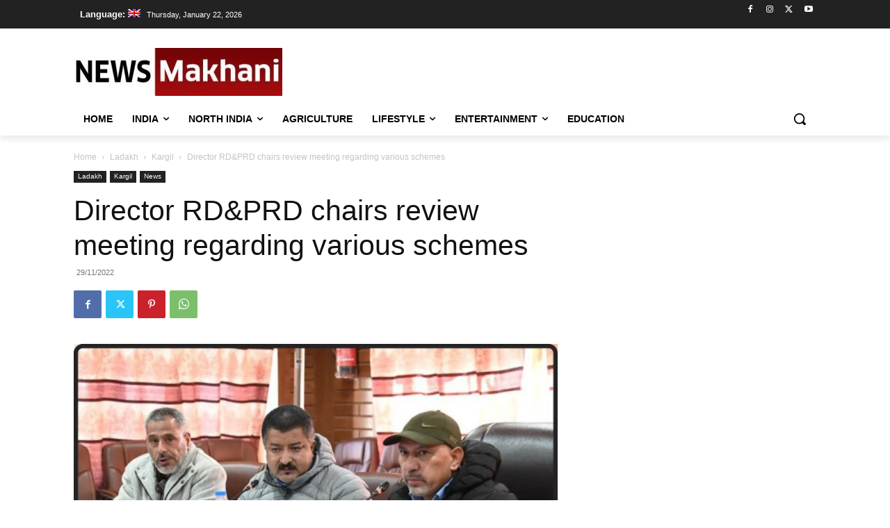

--- FILE ---
content_type: text/html; charset=utf-8
request_url: https://www.google.com/recaptcha/api2/aframe
body_size: 266
content:
<!DOCTYPE HTML><html><head><meta http-equiv="content-type" content="text/html; charset=UTF-8"></head><body><script nonce="KulPPdn0iIrvH9CXO3tD8g">/** Anti-fraud and anti-abuse applications only. See google.com/recaptcha */ try{var clients={'sodar':'https://pagead2.googlesyndication.com/pagead/sodar?'};window.addEventListener("message",function(a){try{if(a.source===window.parent){var b=JSON.parse(a.data);var c=clients[b['id']];if(c){var d=document.createElement('img');d.src=c+b['params']+'&rc='+(localStorage.getItem("rc::a")?sessionStorage.getItem("rc::b"):"");window.document.body.appendChild(d);sessionStorage.setItem("rc::e",parseInt(sessionStorage.getItem("rc::e")||0)+1);localStorage.setItem("rc::h",'1769144490858');}}}catch(b){}});window.parent.postMessage("_grecaptcha_ready", "*");}catch(b){}</script></body></html>